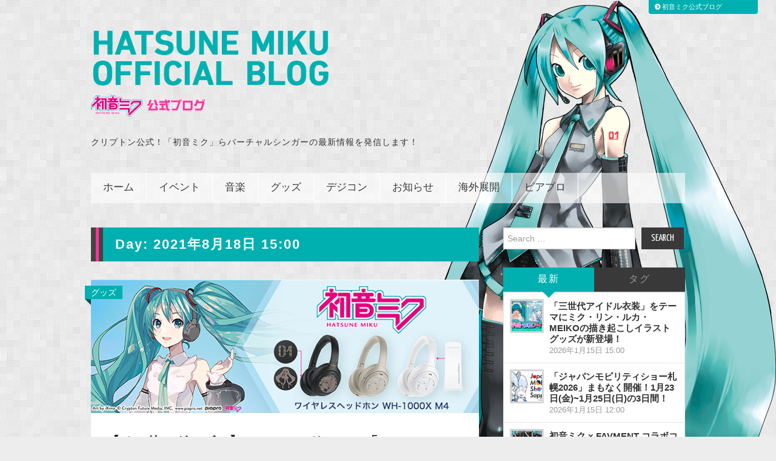

--- FILE ---
content_type: application/javascript
request_url: https://blog.piapro.net/wp-content/themes/hiero/js/superfish.js?ver=6.9
body_size: 1409
content:
/*
 *  * Superfish v1.4.8 - jQuery menu widget
 *   * Copyright (c) 2008 Joel Birch
 *    *
 *     * Dual licensed under the MIT and GPL licenses:
 *      * http://www.opensource.org/licenses/mit-license.php
 *       * http://www.gnu.org/licenses/gpl.html
 *        *
 *         * CHANGELOG: http://users.tpg.com.au/j_birch/plugins/superfish/changelog.txt
 *          */
(function(e) {
	e.fn.superfish = function(t) {
		var n = e.fn.superfish,
			r = n.c,
			i = e(['<span class="', r.arrowClass, '"> &#187;</span>'].join("")),
			s = function() {
				var t = e(this),
					n = u(t);
				clearTimeout(n.sfTimer);
				t.showSuperfishUl().siblings().hideSuperfishUl()
			},
			o = function() {
				var t = e(this),
					r = u(t),
					i = n.op;
				clearTimeout(r.sfTimer);
				r.sfTimer = setTimeout(function() {
					i.retainPath = e.inArray(t[0], i.$path) > -1;
					t.hideSuperfishUl();
					if (i.$path.length && t.parents(["li.", i.hoverClass].join("")).length < 1) {
						s.call(i.$path)
					}
				}, i.delay)
			},
			u = function(e) {
				var t = e.parents(["ul.", r.menuClass, ":first"].join(""))[0];
				n.op = n.o[t.serial];
				return t
			},
			a = function(e) {
				e.addClass(r.anchorClass).append(i.clone())
			};
		return this.each(function() {
			var i = this.serial = n.o.length;
			var u = e.extend({}, n.defaults, t);
			u.$path = e("li." + u.pathClass, this).slice(0, u.pathLevels).each(function() {
				e(this).addClass([u.hoverClass, r.bcClass].join(" ")).filter("li:has(ul)").removeClass(u.pathClass)
			});
			n.o[i] = n.op = u;
			e("li:has(ul)", this)[e.fn.hoverIntent && !u.disableHI ? "hoverIntent" : "hover"](s, o).each(function() {
				if (u.autoArrows) a(e(">a:first-child", this))
			}).not("." + r.bcClass).hideSuperfishUl();
			var f = e("a", this);
			f.each(function(e) {
				var t = f.eq(e).parents("li");
				f.eq(e).focus(function() {
					s.call(t)
				}).blur(function() {
					o.call(t)
				})
			});
			u.onInit.call(this)
		}).each(function() {
			var t = [r.menuClass];
			if (n.op.dropShadows && !(0)) t.push(r.shadowClass);
			e(this).addClass(t.join(" "))
		})
	};
	var t = e.fn.superfish;
	t.o = [];
	t.op = {};
	t.IE7fix = function() {
		var n = t.op;
		if (0 && n.dropShadows && n.animation.opacity != undefined) this.toggleClass(t.c.shadowClass + "-off")
	};
	t.c = {
		bcClass: "sf-breadcrumb",
		menuClass: "sf-js-enabled",
		anchorClass: "sf-with-ul",
		arrowClass: "sf-sub-indicator",
		shadowClass: "sf-shadow"
	};
	t.defaults = {
		hoverClass: "sfHover",
		pathClass: "overideThisToUse",
		pathLevels: 1,
		delay: 800,
		animation: {
			opacity: "show"
		},
		speed: "normal",
		autoArrows: true,
		dropShadows: true,
		disableHI: false,
		onInit: function() {},
		onBeforeShow: function() {},
		onShow: function() {},
		onHide: function() {}
	};
	e.fn.extend({
		hideSuperfishUl: function() {
			var n = t.op,
				r = n.retainPath === true ? n.$path : "";
			n.retainPath = false;
			var i = e(["li.", n.hoverClass].join(""), this).add(this).not(r).removeClass(n.hoverClass).find(">ul").hide().css("visibility", "hidden");
			n.onHide.call(i);
			return this
		},
		showSuperfishUl: function() {
			var e = t.op,
				n = t.c.shadowClass + "-off",
				r = this.addClass(e.hoverClass).find(">ul:hidden").css("visibility", "visible");
			t.IE7fix.call(r);
			e.onBeforeShow.call(r);
			r.animate(e.animation, e.speed, function() {
				t.IE7fix.call(r);
				e.onShow.call(r)
			});
			return this
		}
	})
})(jQuery)
